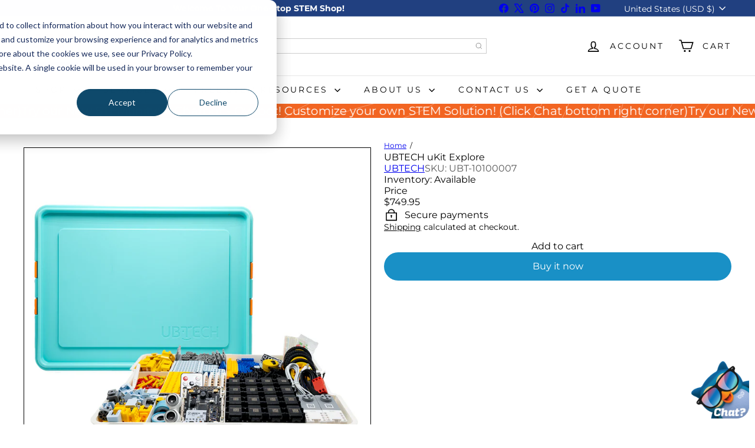

--- FILE ---
content_type: text/html; charset=utf-8
request_url: https://stemfinity.com/?section_id=cart-ajax
body_size: 341
content:
<div id="shopify-section-cart-ajax" class="shopify-section">
<div
  class="cart__items"
  data-count="0"
>
  
</div>

<div class="cart__discounts text-right hide">
  <div>
    
  </div>
</div>




<span
class="cart__subtotal element-price element-text element-text--body-md"

  
>
  
    <span class=money>$0.00</span>
  
</span>














<span class="cart-link__bubble">
  <span class="cart-link__bubble-num">0</span>
</span>

<div class="cart__header">
  <h2 class="cart__title-text">
    

Cart


    <span>(0)</span>
  </h2>
</div>

</div>

--- FILE ---
content_type: text/javascript
request_url: https://cdn.shopify.com/extensions/019b4ab9-0275-7bd3-9e3a-973318ae8278/rapid-search-285/assets/13.js
body_size: -192
content:
(window.wpRapidSearchWidget=window.wpRapidSearchWidget||[]).push([[13,15],{232:function(n,i,t){(n.exports=t(33)(!1)).push([n.i,"@media only screen and (max-width: 768px) {\n  .site-nav .site-nav__icons a[href='/search'] {\n    display: none;\n  }\n}\n",""])},83:function(n,i,t){var a=t(232);"string"==typeof a&&(a=[[n.i,a,""]]);var e={hmr:!0,transform:void 0,insertInto:void 0};t(34)(a,e);a.locals&&(n.exports=a.locals)},89:function(n,i,t){"use strict";t.r(i),i.default=function(n){if(n.shouldEnableStickyWidget)try{t(83)}catch(n){}}}}]);

--- FILE ---
content_type: image/svg+xml
request_url: https://stemfinity.com/cdn/shop/t/80/assets/minimal-wave.svg?v=121294942754257401231762360695
body_size: 5770
content:
<svg width="1026" height="1026" viewBox="0 0 1026 1026" fill="none" xmlns="http://www.w3.org/2000/svg">
<g clip-path="url(#clip0_742_1414)">
<path d="M415.608 1480.07C500.796 1393.75 550.307 1442.62 635.495 1356.3C720.683 1269.98 671.173 1221.12 756.336 1134.83C841.5 1048.54 891.035 1097.38 976.223 1011.06C1061.41 924.748 1011.9 875.884 1097.09 789.569C1182.28 703.254 1231.79 752.118 1317 665.778C1402.21 579.437 1352.68 530.598 1437.87 444.283" stroke="white" stroke-width="0.525113" stroke-miterlimit="10"/>
<path d="M-552.818 508.348C-467.63 422.032 -418.12 470.896 -332.932 384.581C-247.743 298.266 -297.254 249.402 -212.09 163.111C-126.926 76.8209 -77.3912 125.66 7.79706 39.3448C92.9853 -46.9705 43.4749 -95.8345 128.663 -182.15C213.851 -268.465 263.362 -219.601 348.575 -305.941C433.787 -392.281 384.252 -441.12 469.441 -527.436" stroke="white" stroke-width="0.525113" stroke-miterlimit="10"/>
<path d="M65.9692 1117.13C151.158 1030.81 200.668 1079.68 285.856 993.362C371.044 907.047 321.534 858.183 406.698 771.893C491.862 685.602 541.397 734.441 626.585 648.126C711.773 561.811 662.263 512.947 747.451 426.632C832.639 340.316 882.15 389.18 967.362 302.84C1052.58 216.5 1003.04 167.661 1088.23 81.3455" stroke="white" stroke-width="0.525113" stroke-miterlimit="10"/>
<path d="M-248.081 807.586C-162.893 721.271 -113.383 770.135 -28.1943 683.819C56.9939 597.504 7.48351 548.64 92.6473 462.35C177.811 376.059 227.346 424.898 312.534 338.583C397.723 252.268 348.212 203.404 433.4 117.089C518.589 30.7733 568.099 79.6372 653.312 -6.70291C738.525 -93.043 688.99 -141.882 774.178 -228.197" stroke="white" stroke-width="0.525113" stroke-miterlimit="10"/>
<path d="M369.475 1425.49C454.664 1339.18 504.174 1388.04 589.362 1301.73C674.551 1215.41 625.04 1166.55 710.204 1080.26C795.368 993.965 844.903 1042.8 930.091 956.489C1015.28 870.174 965.769 821.31 1050.96 734.995C1136.15 648.68 1185.66 697.543 1270.87 611.203C1356.08 524.863 1306.55 476.024 1391.73 389.709" stroke="white" stroke-width="0.525113" stroke-miterlimit="10"/>
<path d="M-403.069 667.703C-317.881 581.388 -268.37 630.252 -183.182 543.937C-97.9937 457.621 -147.504 408.757 -62.3404 322.467C22.8234 236.176 72.3583 285.016 157.547 198.7C242.735 112.385 193.224 63.521 278.413 -22.7943C363.601 -109.11 413.111 -60.2456 498.324 -146.586C583.537 -232.926 534.002 -281.765 619.19 -368.08" stroke="white" stroke-width="0.525113" stroke-miterlimit="10"/>
<path d="M214.488 1275.45C299.676 1189.14 349.186 1238 434.375 1151.69C519.563 1065.37 470.052 1016.51 555.216 930.217C640.38 843.926 689.915 892.766 775.103 806.45C860.291 720.135 810.781 671.271 895.969 584.956C981.157 498.64 1030.67 547.504 1115.88 461.164C1201.09 374.824 1151.56 325.985 1236.75 239.67" stroke="white" stroke-width="0.525113" stroke-miterlimit="10"/>
<path d="M-98.3323 966.941C-13.144 880.626 36.3664 929.49 121.555 843.175C206.743 756.86 157.233 707.996 242.396 621.705C327.56 535.415 377.095 584.254 462.283 497.939C547.472 411.623 497.961 362.759 583.149 276.444C668.338 190.129 717.848 238.993 803.061 152.653C888.274 66.3124 838.739 17.4733 923.927 -68.842" stroke="white" stroke-width="0.525113" stroke-miterlimit="10"/>
<path d="M519.225 1584.85C604.413 1498.53 653.923 1547.4 739.112 1461.08C824.3 1374.77 774.789 1325.9 859.953 1239.61C945.117 1153.32 994.652 1202.16 1079.84 1115.84C1165.03 1029.53 1115.52 980.666 1200.71 894.35C1285.89 808.035 1335.4 856.899 1420.62 770.559C1505.83 684.219 1456.3 635.38 1541.48 549.064" stroke="white" stroke-width="0.525113" stroke-miterlimit="10"/>
<path d="M-573.518 480.133C-488.33 393.818 -438.819 442.682 -353.631 356.366C-268.443 270.051 -317.953 221.187 -232.789 134.897C-147.626 48.6061 -98.0908 97.4452 -12.9025 11.1299C72.2857 -75.1854 22.7753 -124.049 107.964 -210.365C193.152 -296.68 242.662 -247.816 327.875 -334.156C413.088 -420.496 363.553 -469.335 448.741 -555.651" stroke="white" stroke-width="0.525113" stroke-miterlimit="10"/>
<path d="M45.2705 1088.91C130.459 1002.59 179.969 1051.46 265.157 965.144C350.346 878.828 300.835 829.964 385.999 743.674C471.163 657.383 520.698 706.223 605.886 619.907C691.074 533.592 641.564 484.728 726.752 398.413C811.94 312.097 861.451 360.961 946.664 274.621C1031.88 188.281 982.341 139.442 1067.53 53.1268" stroke="white" stroke-width="0.525113" stroke-miterlimit="10"/>
<path d="M-268.781 779.371C-183.593 693.056 -134.082 741.92 -48.8939 655.605C36.2944 569.289 -13.2161 520.425 71.9477 434.135C157.111 347.844 206.646 396.683 291.835 310.368C377.023 224.053 327.512 175.189 412.701 88.8737C497.889 2.55841 547.399 51.4224 632.612 -34.9178C717.825 -121.258 668.29 -170.097 753.478 -256.412" stroke="white" stroke-width="0.525113" stroke-miterlimit="10"/>
<path d="M348.777 1397.28C433.965 1310.96 483.475 1359.83 568.664 1273.51C653.852 1187.2 604.341 1138.33 689.505 1052.04C774.669 965.751 824.204 1014.59 909.392 928.274C994.58 841.959 945.07 793.095 1030.26 706.78C1115.45 620.465 1164.96 669.329 1250.17 582.988C1335.38 496.648 1285.85 447.809 1371.04 361.494" stroke="white" stroke-width="0.525113" stroke-miterlimit="10"/>
<path d="M-423.769 639.484C-338.58 553.169 -289.07 602.033 -203.882 515.718C-118.693 429.403 -168.204 380.539 -83.04 294.248C2.12377 207.958 51.6587 256.797 136.847 170.481C222.035 84.1662 172.525 35.3023 257.713 -51.013C342.901 -137.328 392.412 -88.4644 477.625 -174.804C562.837 -261.145 513.302 -309.984 598.491 -396.299" stroke="white" stroke-width="0.525113" stroke-miterlimit="10"/>
<path d="M193.789 1247.24C278.977 1160.92 328.487 1209.79 413.676 1123.47C498.864 1037.16 449.353 988.292 534.517 902.002C619.681 815.712 669.216 864.551 754.404 778.235C839.592 691.92 790.082 643.056 875.27 556.741C960.458 470.426 1009.97 519.29 1095.18 432.949C1180.39 346.609 1130.86 297.77 1216.05 211.455" stroke="white" stroke-width="0.525113" stroke-miterlimit="10"/>
<path d="M-119.031 938.723C-33.843 852.407 15.6675 901.271 100.856 814.956C186.044 728.641 136.534 679.777 221.697 593.486C306.861 507.196 356.396 556.035 441.584 469.72C526.773 383.404 477.262 334.541 562.45 248.225C647.639 161.91 697.149 210.774 782.362 124.434C867.575 38.0937 818.04 -10.7455 903.228 -97.0607" stroke="white" stroke-width="0.525113" stroke-miterlimit="10"/>
<path d="M498.526 1556.63C583.714 1470.31 633.225 1519.18 718.413 1432.86C803.601 1346.55 754.091 1297.68 839.254 1211.39C924.418 1125.1 973.953 1173.94 1059.14 1087.63C1144.33 1001.31 1094.82 952.447 1180.01 866.132C1265.2 779.816 1314.71 828.68 1399.92 742.34C1485.13 656 1435.6 607.161 1520.79 520.846" stroke="white" stroke-width="0.525113" stroke-miterlimit="10"/>
<path d="M-631.68 428C-546.492 341.685 -496.981 390.549 -411.793 304.233C-326.605 217.918 -376.115 169.054 -290.951 82.7637C-205.787 -3.52676 -156.253 45.3124 -71.0643 -41.0029C14.124 -127.318 -35.3865 -176.182 49.8018 -262.497C134.99 -348.813 184.501 -299.949 269.713 -386.289C354.926 -472.629 305.391 -521.468 390.579 -607.783" stroke="white" stroke-width="0.525113" stroke-miterlimit="10"/>
<path d="M-12.8915 1036.78C72.2968 950.462 121.807 999.326 206.995 913.011C292.184 826.695 242.673 777.831 327.837 691.541C413.001 605.251 462.536 654.09 547.724 567.774C632.912 481.459 583.402 432.595 668.59 346.28C753.778 259.965 803.289 308.829 888.502 222.488C973.714 136.148 924.179 87.3092 1009.37 0.993945" stroke="white" stroke-width="0.525113" stroke-miterlimit="10"/>
<path d="M-326.943 737.395C-241.754 651.079 -192.244 699.943 -107.056 613.628C-21.8674 527.313 -71.3778 478.449 13.7859 392.158C98.9497 305.868 148.485 354.707 233.673 268.392C318.861 182.076 269.351 133.212 354.539 46.8971C439.727 -39.4182 489.238 9.4458 574.45 -76.8943C659.663 -163.234 610.128 -212.074 695.317 -298.389" stroke="white" stroke-width="0.525113" stroke-miterlimit="10"/>
<path d="M290.614 1345.15C375.803 1258.83 425.313 1307.7 510.501 1221.38C595.69 1135.07 546.179 1086.2 631.343 999.912C716.507 913.622 766.042 962.461 851.23 876.146C936.418 789.83 886.908 740.966 972.096 654.651C1057.28 568.336 1106.79 617.2 1192.01 530.86C1277.22 444.519 1227.69 395.68 1312.87 309.365" stroke="white" stroke-width="0.525113" stroke-miterlimit="10"/>
<path d="M-481.931 587.355C-396.743 501.04 -347.232 549.904 -262.044 463.589C-176.856 377.274 -226.366 328.41 -141.202 242.119C-56.0385 155.829 -6.50351 204.668 78.6848 118.353C163.873 32.0373 114.363 -16.8267 199.551 -103.142C284.739 -189.457 334.25 -140.593 419.462 -226.933C504.675 -313.273 455.14 -362.113 540.328 -448.428" stroke="white" stroke-width="0.525113" stroke-miterlimit="10"/>
<path d="M136.858 1196.13C222.046 1109.82 271.556 1158.68 356.745 1072.37C441.933 986.051 392.423 937.187 477.586 850.897C562.75 764.606 612.285 813.445 697.473 727.13C782.662 640.815 733.151 591.951 818.339 505.635C903.528 419.32 953.038 468.184 1038.25 381.844C1123.46 295.504 1073.93 246.665 1159.12 160.349" stroke="white" stroke-width="0.525113" stroke-miterlimit="10"/>
<path d="M-177.193 886.594C-92.0051 800.278 -42.4947 849.142 42.6936 762.827C127.882 676.512 78.3715 627.648 163.535 541.357C248.699 455.067 298.234 503.906 383.422 417.591C468.61 331.276 419.1 282.412 504.288 196.096C589.477 109.781 638.987 158.645 724.2 72.3049C809.413 -14.0352 759.878 -62.8744 845.066 -149.19" stroke="white" stroke-width="0.525113" stroke-miterlimit="10"/>
<path d="M440.363 1504.5C525.551 1418.18 575.062 1467.05 660.25 1380.73C745.438 1294.42 695.928 1245.55 781.092 1159.26C866.255 1072.97 915.79 1121.81 1000.98 1035.5C1086.17 949.182 1036.66 900.318 1121.84 814.003C1207.03 727.687 1256.54 776.551 1341.76 690.211C1426.97 603.871 1377.43 555.032 1462.62 468.717" stroke="white" stroke-width="0.525113" stroke-miterlimit="10"/>
<path d="M-528.063 532.781C-442.875 446.466 -393.364 495.33 -308.176 409.015C-222.988 322.699 -272.498 273.835 -187.335 187.545C-102.171 101.254 -52.6358 150.094 32.5524 63.7784C117.741 -22.5369 68.2302 -71.4009 153.418 -157.716C238.607 -244.031 288.117 -195.167 373.33 -281.508C458.543 -367.848 409.008 -416.687 494.196 -503.002" stroke="white" stroke-width="0.525113" stroke-miterlimit="10"/>
<path d="M90.7252 1141.56C175.913 1055.24 225.424 1104.11 310.612 1017.79C395.8 931.477 346.29 882.613 431.454 796.322C516.618 710.032 566.152 758.871 651.341 672.556C736.529 586.24 687.019 537.376 772.207 451.061C857.395 364.746 906.906 413.61 992.118 327.27C1077.33 240.93 1027.8 192.09 1112.98 105.775" stroke="white" stroke-width="0.525113" stroke-miterlimit="10"/>
<path d="M-223.326 832.02C-138.138 745.704 -88.6275 794.568 -3.4392 708.253C81.7491 621.938 32.2386 573.074 117.402 486.783C202.566 400.493 252.101 449.332 337.289 363.017C422.478 276.701 372.967 227.837 458.155 141.522C543.344 55.2068 592.854 104.071 678.067 17.7307C763.28 -68.6094 713.745 -117.449 798.933 -203.764" stroke="white" stroke-width="0.525113" stroke-miterlimit="10"/>
<path d="M394.231 1449.93C479.419 1363.61 528.93 1412.48 614.118 1326.16C699.306 1239.85 649.796 1190.98 734.96 1104.69C820.123 1018.4 869.658 1067.24 954.847 980.927C1040.03 894.612 990.524 845.748 1075.71 759.432C1160.9 673.117 1210.41 721.981 1295.62 635.641C1380.84 549.301 1331.3 500.462 1416.49 414.146" stroke="white" stroke-width="0.525113" stroke-miterlimit="10"/>
<path d="M-378.314 692.137C-293.126 605.821 -243.615 654.685 -158.427 568.37C-73.2386 482.055 -122.749 433.191 -37.5853 346.9C47.5785 260.61 97.1134 309.449 182.302 223.134C267.49 136.819 217.979 87.9546 303.168 1.63932C388.356 -84.676 437.866 -35.812 523.079 -122.152C608.292 -208.492 558.757 -257.331 643.945 -343.647" stroke="white" stroke-width="0.525113" stroke-miterlimit="10"/>
<path d="M239.243 1299.89C324.431 1213.57 373.941 1262.44 459.13 1176.12C544.318 1089.8 494.807 1040.94 579.971 954.65C665.135 868.36 714.67 917.199 799.858 830.884C885.046 744.569 835.536 695.705 920.724 609.389C1005.91 523.074 1055.42 571.938 1140.64 485.598C1225.85 399.258 1176.31 350.419 1261.5 264.103" stroke="white" stroke-width="0.525113" stroke-miterlimit="10"/>
<path d="M-73.5767 991.371C11.6116 905.056 61.122 953.92 146.31 867.605C231.499 781.289 181.988 732.425 267.152 646.135C352.316 559.844 401.851 608.683 487.039 522.368C572.227 436.053 522.717 387.189 607.905 300.874C693.093 214.558 742.604 263.422 827.816 177.082C913.029 90.7421 863.494 41.903 948.683 -44.4123" stroke="white" stroke-width="0.525113" stroke-miterlimit="10"/>
<path d="M543.98 1609.28C629.168 1522.96 678.678 1571.83 763.867 1485.51C849.055 1399.2 799.545 1350.33 884.708 1264.04C969.872 1177.75 1019.41 1226.59 1104.6 1140.27C1189.78 1053.96 1140.27 1005.1 1225.46 918.78C1310.65 832.465 1360.16 881.329 1445.37 794.988C1530.59 708.648 1481.05 659.809 1566.24 573.494" stroke="white" stroke-width="0.525113" stroke-miterlimit="10"/>
<path d="M-201.948 862.16C-116.76 775.845 -67.2498 824.709 17.9385 738.394C103.127 652.078 53.6163 603.214 138.78 516.924C223.944 430.633 273.479 479.473 358.667 393.157C443.855 306.842 394.345 257.978 479.533 171.663C564.721 85.3475 614.232 134.211 699.445 47.8713C784.657 -38.4688 735.122 -87.308 820.311 -173.623" stroke="white" stroke-width="0.525113" stroke-miterlimit="10"/>
<path d="M-656.435 403.57C-571.247 317.255 -521.736 366.119 -436.548 279.804C-351.36 193.488 -400.87 144.624 -315.706 58.334C-230.543 -27.9564 -181.008 20.8827 -95.8194 -65.4326C-10.6311 -151.748 -60.1416 -200.612 25.0467 -286.927C110.235 -373.242 159.745 -324.378 244.958 -410.719C330.171 -497.059 280.636 -545.898 365.824 -632.213" stroke="white" stroke-width="0.525113" stroke-miterlimit="10"/>
<path d="M-37.6466 1012.34C47.5417 926.028 97.0521 974.892 182.24 888.577C267.429 802.262 217.918 753.398 303.082 667.107C388.246 580.817 437.781 629.656 522.969 543.341C608.157 457.026 558.647 408.162 643.835 321.846C729.023 235.531 778.534 284.395 863.747 198.055C948.959 111.715 899.424 62.8756 984.613 -23.4396" stroke="white" stroke-width="0.525113" stroke-miterlimit="10"/>
<path d="M-351.698 712.965C-266.509 626.65 -216.999 675.514 -131.811 589.198C-46.6225 502.883 -96.1329 454.019 -10.9692 367.729C74.1946 281.438 123.73 330.277 208.918 243.962C294.106 157.647 244.596 108.783 329.784 22.4674C414.972 -63.8478 464.483 -14.9839 549.695 -101.324C634.908 -187.664 585.373 -236.503 670.561 -322.819" stroke="white" stroke-width="0.525113" stroke-miterlimit="10"/>
<path d="M265.859 1320.71C351.048 1234.4 400.558 1283.26 485.746 1196.94C570.934 1110.63 521.424 1061.77 606.588 975.475C691.752 889.184 741.287 938.023 826.475 851.708C911.663 765.393 862.153 716.529 947.341 630.214C1032.53 543.898 1082.04 592.762 1167.25 506.422C1252.47 420.082 1202.93 371.243 1288.12 284.928" stroke="white" stroke-width="0.525113" stroke-miterlimit="10"/>
<path d="M-506.686 562.922C-421.497 476.607 -371.987 525.471 -286.799 439.155C-201.61 352.84 -251.121 303.976 -165.957 217.686C-80.7933 131.395 -31.2584 180.234 53.9299 93.919C139.118 7.6037 89.6077 -41.2602 174.796 -127.576C259.984 -213.891 309.495 -165.027 394.707 -251.367C479.92 -337.707 430.385 -386.546 515.574 -472.862" stroke="white" stroke-width="0.525113" stroke-miterlimit="10"/>
<path d="M112.102 1171.7C197.29 1085.38 246.801 1134.25 331.989 1047.93C417.177 961.617 367.667 912.753 452.831 826.463C537.994 740.172 587.529 789.012 672.718 702.696C757.906 616.381 708.396 567.517 793.584 481.202C878.772 394.887 928.283 443.75 1013.5 357.41C1098.71 271.07 1049.17 222.231 1134.36 135.916" stroke="white" stroke-width="0.525113" stroke-miterlimit="10"/>
<path d="M-598.273 455.699C-513.085 369.384 -463.574 418.248 -378.386 331.933C-293.198 245.617 -342.708 196.753 -257.545 110.463C-172.381 24.1725 -122.846 73.0116 -37.6576 -13.3037C47.5306 -99.619 -1.97986 -148.483 83.2084 -234.798C168.397 -321.113 217.907 -272.25 303.12 -358.59C388.333 -444.93 338.798 -493.769 423.986 -580.084" stroke="white" stroke-width="0.525113" stroke-miterlimit="10"/>
<path d="M20.5157 1064.48C105.704 978.161 155.214 1027.03 240.403 940.71C325.591 854.395 276.081 805.531 361.244 719.24C446.408 632.95 495.943 681.789 581.131 595.474C666.32 509.158 616.809 460.294 701.997 373.979C787.186 287.664 836.696 336.528 921.909 250.188C1007.12 163.848 957.587 115.008 1042.77 28.6932" stroke="white" stroke-width="0.525113" stroke-miterlimit="10"/>
<path d="M-293.536 754.934C-208.348 668.618 -158.837 717.482 -73.6489 631.167C11.5394 544.852 -37.9711 495.988 47.1927 409.697C132.356 323.407 181.891 372.246 267.08 285.931C352.268 199.615 302.757 150.751 387.946 64.4362C473.134 -21.8791 522.644 26.9849 607.857 -59.3553C693.07 -145.695 643.535 -194.535 728.723 -280.85" stroke="white" stroke-width="0.525113" stroke-miterlimit="10"/>
<path d="M324.021 1372.84C409.209 1286.53 458.72 1335.39 543.908 1249.08C629.096 1162.76 579.586 1113.9 664.75 1027.61C749.913 941.317 799.448 990.156 884.637 903.841C969.825 817.526 920.314 768.662 1005.5 682.346C1090.69 596.031 1140.2 644.895 1225.41 558.555C1310.63 472.215 1261.09 423.376 1346.28 337.06" stroke="white" stroke-width="0.525113" stroke-miterlimit="10"/>
<path d="M-448.524 615.055C-363.336 528.739 -313.825 577.603 -228.637 491.288C-143.449 404.973 -192.959 356.109 -107.796 269.818C-22.6318 183.528 26.9031 232.367 112.091 146.052C197.28 59.7365 147.769 10.8726 232.957 -75.4427C318.146 -161.758 367.656 -112.894 452.869 -199.234C538.082 -285.574 488.547 -334.413 573.735 -420.729" stroke="white" stroke-width="0.525113" stroke-miterlimit="10"/>
<path d="M169.033 1222.8C254.222 1136.49 303.732 1185.35 388.92 1099.04C474.109 1012.72 424.598 963.859 509.762 877.568C594.926 791.278 644.461 840.117 729.649 753.802C814.837 667.487 765.327 618.623 850.515 532.307C935.703 445.992 985.214 494.856 1070.43 408.516C1155.64 322.176 1106.1 273.337 1191.29 187.021" stroke="white" stroke-width="0.525113" stroke-miterlimit="10"/>
<path d="M-143.787 914.289C-58.5984 827.974 -9.08791 876.838 76.1004 790.522C161.289 704.207 111.778 655.343 196.942 569.053C282.106 482.762 331.641 531.601 416.829 445.286C502.017 358.971 452.507 310.107 537.695 223.792C622.883 137.476 672.394 186.34 757.606 100C842.819 13.6601 793.284 -35.1791 878.473 -121.494" stroke="white" stroke-width="0.525113" stroke-miterlimit="10"/>
<path d="M473.771 1532.2C558.959 1445.88 608.469 1494.75 693.657 1408.43C778.846 1322.12 729.335 1273.25 814.499 1186.96C899.663 1100.67 949.198 1149.51 1034.39 1063.2C1119.57 976.881 1070.06 928.017 1155.25 841.702C1240.44 755.387 1289.95 804.25 1375.16 717.91C1460.38 631.57 1410.84 582.731 1496.03 496.416" stroke="white" stroke-width="0.525113" stroke-miterlimit="10"/>
</g>
<defs>
<clipPath id="clip0_742_1414">
<rect width="1026" height="1026" fill="white"/>
</clipPath>
</defs>
</svg>


--- FILE ---
content_type: text/javascript
request_url: https://stemfinity.com/cdn/shop/t/80/assets/overlay.tool-tip.trigger.js?v=38823101629727047911762360698
body_size: -358
content:
import{debounce}from"util.misc";class ToolTipTrigger extends HTMLElement{constructor(){super(),this.el=this,this.toolTipContent=this.querySelector("[data-tool-tip-trigger-content]"),this.trigger=this.dataset.toolTip.includes("Quick")?this.el.closest("[data-product-grid-item]"):this.el,this.titleButton=this.querySelector(".tool-tip-trigger__title"),this.init()}init(){const toolTipOpen=new CustomEvent("tooltip:open",{detail:{context:this.dataset.toolTip,content:this.toolTipContent?.innerHTML,tool_tip_classes:this.dataset.toolTipClasses},bubbles:!0}),toolTipInteract=new CustomEvent("tooltip:interact",{detail:{context:this.dataset.toolTip,content:this.toolTipContent?.innerHTML,tool_tip_classes:this.dataset.toolTipClasses},bubbles:!0}),debouncedMouseOverHandler=debounce(500,e=>{e.stopPropagation(),this.dispatchEvent(toolTipInteract)},!0),debouncedFocusInHandler=debounce(500,e=>{e.stopPropagation(),this.dispatchEvent(toolTipInteract)});this.trigger.addEventListener("mouseover",debouncedMouseOverHandler),this.trigger.addEventListener("focusin",debouncedFocusInHandler),this.el.addEventListener("click",e=>{e.stopPropagation(),this.titleButton&&this.titleButton.setAttribute("aria-expanded","true"),this.dispatchEvent(toolTipOpen)}),this.titleButton&&(document.addEventListener("tooltip:open",e=>{e?.detail?.context===this.dataset.toolTip&&this.titleButton.setAttribute("aria-expanded","true")}),document.addEventListener("tooltip:close",e=>{e?.detail?.context===this.dataset.toolTip&&this.titleButton.setAttribute("aria-expanded","false")}))}}customElements.define("tool-tip-trigger",ToolTipTrigger);
//# sourceMappingURL=/cdn/shop/t/80/assets/overlay.tool-tip.trigger.js.map?v=38823101629727047911762360698


--- FILE ---
content_type: text/javascript; charset=utf-8
request_url: https://stemfinity.com/products/ubtech-ukit-explore.js
body_size: 2769
content:
{"id":8045574291703,"title":"UBTECH uKit Explore","handle":"ubtech-ukit-explore","description":"\u003ch1\u003eUBTECH uKit Explore\u003c\/h1\u003e\n\u003cul\u003e\n\u003cli\u003e\n\u003cstrong\u003eGrades:\u003c\/strong\u003e 6-8 (or advanced level students)\u003c\/li\u003e\n\u003cli\u003e\n\u003cstrong\u003eNumber of Students:\u003c\/strong\u003e 2-4 per kit\u003c\/li\u003e\n\u003cli\u003e\n\u003cstrong\u003eNumber of Robot Builds:\u003c\/strong\u003e 38\u003c\/li\u003e\n\u003cli\u003e\n\u003cb\u003eContact Hours: \u003c\/b\u003e54-68+\u003c\/li\u003e\n\u003cli\u003e\u003cstrong\u003eAdditional Resources: \u003cspan style=\"color: #2b00ff;\"\u003e\u003ca href=\"http:\/\/idena.ubtrobot.com\/?__hstc=194517874.a8c1c6671c0d59accdfc391f4f56f0b7.1701293351332.1701293351332.1701358076078.2\u0026amp;__hssc=194517874.4.1701358076078\u0026amp;__hsfp=4253508547\" style=\"color: #2b00ff;\" target=\"_blank\"\u003euCode Software\u003c\/a\u003e, \u003ca href=\"https:\/\/ubtecheducation.com\/ucode-resources-activities\/\" style=\"color: #2b00ff;\" target=\"_blank\"\u003euCode Resources \u0026amp; Activities\u003c\/a\u003e\u003c\/span\u003e\u003c\/strong\u003e\u003c\/li\u003e\n\u003c\/ul\u003e\n\u003cp\u003e \u003c\/p\u003e\n\u003cp\u003e\u003cspan style=\"color: #00aaff;\"\u003e\u003cstrong\u003eHighlights:\u003c\/strong\u003e\u003c\/span\u003e\u003c\/p\u003e\n\u003cp\u003e\u003cspan\u003e\u003cstrong\u003euKit Explore\u003c\/strong\u003e, \u003cem\u003eformerly UKIT Advanced\u003c\/em\u003e, offers an open-ended approach to robotics and coding for the more experienced roboticists in your classroom. With a more sophisticated and versatile tool set, uKit Explore provides an in-depth look at the mechanics, electronics, and programming behind real high-tech robotics. This kit is recommended for middle to high school.\u003c\/span\u003e\u003c\/p\u003e\n\u003cul\u003e\n\u003cli\u003e\n\u003cspan\u003eSoftware: \u003cspan style=\"color: #2b00ff;\"\u003e\u003cstrong\u003e\u003ca style=\"color: #2b00ff;\" href=\"http:\/\/idena.ubtrobot.com\/?__hstc=194517874.a8c1c6671c0d59accdfc391f4f56f0b7.1701293351332.1701293351332.1701358076078.2\u0026amp;__hssc=194517874.1.1701358076078\u0026amp;__hsfp=4253508547\"\u003euCode\u003c\/a\u003e\u003c\/strong\u003e\u003c\/span\u003e, \u003cem\u003esee also: \u003c\/em\u003e\u003c\/span\u003e\u003cspan style=\"color: #2b00ff;\"\u003e\u003cstrong\u003e\u003ca style=\"color: #2b00ff;\" href=\"https:\/\/ubtecheducation.com\/ucode-resources-activities\/\"\u003euCode Resources \u0026amp; Activities\u003c\/a\u003e\u003c\/strong\u003e\u003c\/span\u003e\n\u003c\/li\u003e\n\u003cli\u003e\u003cspan\u003eRecommended implementation: 2-4 students per uKit \u003c\/span\u003e\u003c\/li\u003e\n\u003cli\u003eCompatible devices: Chromebooks, laptops, or desktop computers equipped with a USB port\u003c\/li\u003e\n\u003c\/ul\u003e\n\u003cp\u003e \u003c\/p\u003e\n\u003cp\u003e\u003cspan style=\"color: #00aaff;\"\u003e\u003cstrong\u003eCurriculum or Lesson Topics:\u003c\/strong\u003e\u003c\/span\u003e\u003c\/p\u003e\n\u003cp\u003eYou receive the following curriculum with the purchase of a\u003cspan\u003e \u003c\/span\u003euKit Explore:\u003c\/p\u003e\n\u003cp\u003e\u003cspan\u003e\u003cstrong\u003eSTEM Curriculum\u003c\/strong\u003e\u003c\/span\u003e\u003c\/p\u003e\n\u003cp\u003eThese units are aligned to Grades 6-8 Next Generation Science Standards (NGSS) and include science and engineering practices, disciplinary core ideas, cross-curricular connections, and an interactive digital student notebook.\u003c\/p\u003e\n\u003cp\u003e\u003cspan\u003e\u003cstrong\u003eWorking with Circuits Curriculum\u003c\/strong\u003e\u003c\/span\u003e\u003c\/p\u003e\n\u003cp\u003eThis curriculum provides an introduction to the complete circuitry kit included with the uKit Explore. Detailed tutorials and 15 circuitry activities with sample codes familiarize students with the fundamentals of circuitry and electrical engineering. Using Arduino IDE, students interact and program the uKit microcontroller to expand their coding skills to text-based programming using C\/C++.\u003c\/p\u003e\n\u003cp\u003e\u003cspan\u003e\u003cstrong\u003eUKIT Spark Starters\u003c\/strong\u003e\u003c\/span\u003e\u003c\/p\u003e\n\u003cp\u003eThese open-ended challenges allow students the opportunity to build their own robots to complete a specific task. Spark Starters are great for class challenges, makerspaces, camps, before\/afterschool clubs, and group activities.\u003c\/p\u003e\n\u003cp\u003e\u003cspan\u003e\u003cstrong\u003eAI Foundations Curriculum\u003c\/strong\u003e\u003c\/span\u003e\u003c\/p\u003e\n\u003cp\u003eRequiring no hardware, this curriculum provides online resources, unplugged activities, and hands-on lessons to teach basic artificial intelligence and computer science concepts. Learn more about our AI curriculum\u003cspan\u003e \u003c\/span\u003e\u003cspan style=\"color: #2b00ff;\"\u003e\u003cstrong\u003e\u003ca style=\"color: #2b00ff;\" href=\"https:\/\/ubtecheducation.com\/ai-foundations-curriculum\/\"\u003ehere\u003c\/a\u003e\u003c\/strong\u003e\u003c\/span\u003e.\u003c\/p\u003e\n\u003cp class=\"learn-more\"\u003e\u003cspan style=\"color: #2b00ff;\"\u003e\u003cstrong\u003e\u003ca style=\"color: #2b00ff;\" class=\"bold-link all-caps\" href=\"https:\/\/ubtecheducation.com\/curriculum-registration\/\"\u003eREGISTER HERE\u003c\/a\u003e\u003c\/strong\u003e\u003c\/span\u003e\u003cspan\u003e \u003c\/span\u003efor a free account to view samples of the curriculum.\u003c\/p\u003e\n\u003cp\u003e \u003c\/p\u003e\n\u003cp\u003e\u003cstrong\u003eOther Notable Features:\u003c\/strong\u003e\u003c\/p\u003e\n\u003cp\u003e\u003cstrong\u003eTeach with uCode\u003c\/strong\u003e\u003c\/p\u003e\n\u003cp\u003e\u003cspan style=\"color: #2b00ff;\"\u003e\u003cstrong\u003e\u003ca style=\"color: #2b00ff;\" href=\"https:\/\/idena.ubtrobot.com\/?__hstc=194517874.a8c1c6671c0d59accdfc391f4f56f0b7.1701293351332.1701293351332.1701358076078.2\u0026amp;__hssc=194517874.1.1701358076078\u0026amp;__hsfp=4253508547#\/\" target=\"_blank\"\u003euCode\u003c\/a\u003e\u003c\/strong\u003e\u003c\/span\u003e\u003cspan\u003e is the web programming environment that takes machine learning to the next level. Students of all levels can program using block-based coding and dual text-based programming. uCode not only programs uKit Explore robots but goes above and beyond, allowing students to create digital games and animations, code 3D simulations, and utilize real-time AI programming. \u003c\/span\u003e\u003c\/p\u003e\n\u003cul\u003e\n\u003cli\u003e3D, 360-degree build instructions for 38 robots\u003c\/li\u003e\n\u003cli\u003eAI-integrated blocks and machine model training environment\u003c\/li\u003e\n\u003cli\u003e3 programming environments: Stage, Upload, and 3D\u003c\/li\u003e\n\u003c\/ul\u003e\n\u003cp\u003e\u003cem\u003eIn order to connect the uKit Explore board within uCode, users must install and open the uCode Connection Assistant (PC or Mac) as prompted when trying to connect.\u003c\/em\u003e\u003c\/p\u003e\n\u003cp\u003euCode\u003cspan\u003e \u003c\/span\u003eis optimized for Google Chrome and best runs within the\u003cspan\u003e \u003c\/span\u003e\u003cstrong\u003eChrome \u003c\/strong\u003ebrowser.\u003c\/p\u003e\n\u003cp\u003e \u003c\/p\u003e\n\u003cp\u003e\u003cstrong\u003eProgram with Arduino IDE\u003c\/strong\u003e\u003c\/p\u003e\n\u003cp\u003e\u003cspan\u003eThe uKit Explore programming board is also fully compatible with the Arduino programming environment. The Arduino IDE is an open-source platform that allows users to write programs and upload to multiple micro-controllers. \u003c\/span\u003e\u003cspan\u003eDownload Arduino IDE \u003ca href=\"https:\/\/www.arduino.cc\/en\/main\/software\"\u003e\u003cspan style=\"color: #2b00ff;\"\u003e\u003cstrong\u003ehere\u003c\/strong\u003e\u003c\/span\u003e.\u003c\/a\u003e\u003c\/span\u003e\u003c\/p\u003e\n\u003cp\u003e \u003c\/p\u003e\n\u003cp\u003e\u003cspan style=\"color: #00aaff;\"\u003e\u003cstrong\u003eStandard Alignments:\u003c\/strong\u003e\u003c\/span\u003e\u003c\/p\u003e\n\u003cp\u003e\u003cstrong\u003e\u003cspan\u003eA Bot Above the Tide\u003c\/span\u003e\u003c\/strong\u003e\u003c\/p\u003e\n\u003cul\u003e\n\u003cli\u003eRobot Build: Sonar Radar\u003c\/li\u003e\n\u003cli\u003eTimeframe to complete: 19 one-hour sessions\u003c\/li\u003e\n\u003cli\u003eNGSS Correlations\n\u003cul\u003e\n\u003cli\u003ePhysical Science: MS-PS4-1, MS-PS4-2, MS-PS4-3\u003c\/li\u003e\n\u003cli\u003eEarth \u0026amp; Space Science: MS-ESS3-2, MS-ESS3-3, MS-ESS2-4, MS-ESS3-5\u003c\/li\u003e\n\u003cli\u003eEngineering Design: MS-ETS1-1, MS-ETS-1-2, MS-ETS1-3, MS-ETS1-4\u003c\/li\u003e\n\u003c\/ul\u003e\n\u003c\/li\u003e\n\u003c\/ul\u003e\n\u003cp\u003e\u003cstrong\u003e\u003cspan\u003eA Helping Hand\u003c\/span\u003e\u003c\/strong\u003e\u003c\/p\u003e\n\u003cul\u003e\n\u003cli\u003eRobot Build: Mechanical Arm\u003c\/li\u003e\n\u003cli\u003eTimeframe to complete: 15-23 one-hour sessions\u003c\/li\u003e\n\u003cli\u003eNGSS Correlations\n\u003cul\u003e\n\u003cli\u003eLife Science: MS-LS1-3, MS-LS1-8\u003c\/li\u003e\n\u003cli\u003ePhysical Science: MS-PS2-2, MS-PS2-4, MS-PS2-5\u003c\/li\u003e\n\u003cli\u003eEngineering Design: MS-ETS1-1, MS-ETS-1-2, MS-ETS1-3, MS-ETS1-4\u003c\/li\u003e\n\u003c\/ul\u003e\n\u003c\/li\u003e\n\u003c\/ul\u003e\n\u003cp\u003e\u003cstrong\u003e\u003cspan\u003eOr-Bot\u003c\/span\u003e\u003c\/strong\u003e\u003c\/p\u003e\n\u003cul\u003e\n\u003cli\u003eRobot Build: Transforming Robot\u003c\/li\u003e\n\u003cli\u003eTimeframe to complete: 20-26 one-hour sessions\u003c\/li\u003e\n\u003cli\u003eNGSS Correlations\n\u003cul\u003e\n\u003cli\u003ePhysical Science: MS-PS2-1, MS-PS2-2, MS-PS2-4, MS-PS2-5\u003c\/li\u003e\n\u003cli\u003eEarth \u0026amp; Space Science: MS-ESS1-1, MS-ESS1-2, MS-ESS1-3\u003c\/li\u003e\n\u003cli\u003eEngineering Design: MS-ETS1-1, MS-ETS-1-2, MS-ETS1-3, MS-ETS1-4\u003c\/li\u003e\n\u003c\/ul\u003e\n\u003c\/li\u003e\n\u003c\/ul\u003e\n\u003cp\u003e \u003c\/p\u003e\n\u003cp\u003e\u003cspan style=\"color: #00aaff;\"\u003e\u003cstrong\u003eWhat's Included:\u003c\/strong\u003e\u003c\/span\u003e\u003c\/p\u003e\n\u003cul class=\"kit-items\"\u003e\n\u003cli\u003eMore than 1,000 pieces included\u003c\/li\u003e\n\u003cli\u003eArduino-compatible microcontroller\u003c\/li\u003e\n\u003cli\u003e1 Circuitry kit\u003c\/li\u003e\n\u003cli\u003e16 servo motors\u003c\/li\u003e\n\u003cli\u003e2 DC motors\u003c\/li\u003e\n\u003cli\u003e4 Rubber wheels\u003c\/li\u003e\n\u003cli\u003e1 Grayscale sensor\u003c\/li\u003e\n\u003cli\u003e1 Infrared sensor\u003c\/li\u003e\n\u003cli\u003e1 Ultrasonic sensor\u003c\/li\u003e\n\u003cli\u003e1 Touch sensor\u003c\/li\u003e\n\u003cli\u003e2 LED lights\u003c\/li\u003e\n\u003cli\u003e1 Bluetooth speaker\u003c\/li\u003e\n\u003cli\u003eConnecting cables\u003c\/li\u003e\n\u003cli\u003eSturdy storage box and sorting tray\u003c\/li\u003e\n\u003c\/ul\u003e\n\u003cp\u003e \u003c\/p\u003e\n\u003cp\u003e\u003cspan style=\"color: #00aaff;\"\u003e\u003cstrong\u003eTech Requirements:\u003c\/strong\u003e\u003c\/span\u003e\u003c\/p\u003e\n\u003cp\u003e\u003cstrong\u003euKit EDU App\u003c\/strong\u003e\u003c\/p\u003e\n\u003cp\u003eThe uKit EDU app is compatible with iOS, Android, and Chromebook. Your device must meet these minimum system requirements in order to download the app.\u003cbr\u003e\u003cbr\u003eApple iOS requirements\u003cbr\u003eOperating System: (min) iOS 10.0 or higher, (recommended) iOS 12.0 or higher\u003cbr\u003eMemory: (min) 1 GB or higher, (recommended) 2 GB or higher\u003cbr\u003e\u003cbr\u003eAndroid requirements\u003cbr\u003eOperating System: (min) Android 5.0 or higher, (recommended) Android 7.0 or higher\u003cbr\u003eMemory: (min) 2 GB or higher, (recommended) 3 GB or higher\u003cbr\u003e\u003cbr\u003eChromebook requirements\u003cbr\u003eOperating System: (min) Chrome OS version 53 or higher, (recommended) Chrome OS version 64 or higher\u003cbr\u003eCPU: (min) 1.6GHz, (recommended) 2.0GHz\u003cbr\u003eMemory: (min) 2 GB or higher, (recommended) 3 GB or higher\u003cbr\u003eDisk: (min) 16 GB or larger, (recommended) 32 GB or larger\u003cbr\u003e\u003c\/p\u003e\n\u003cp\u003e \u003c\/p\u003e\n\u003cp\u003e\u003cstrong\u003euCode\u003c\/strong\u003e\u003c\/p\u003e\n\u003cp\u003euCode is a browser based system compatible with most computers that can access the internet, including Chromebooks. Recommended to run in Google Chrome.\u003cbr\u003e\u003cbr\u003e\u003cstrong\u003e\u003cspan style=\"color: #ff2a00;\"\u003euCode is not mobile compatible.\u003c\/span\u003e\u003c\/strong\u003e\u003c\/p\u003e\n\u003ch4\u003e\u003cbr\u003e\u003c\/h4\u003e","published_at":"2023-11-30T09:42:58-07:00","created_at":"2023-11-30T08:30:50-07:00","vendor":"UBTECH","type":"","tags":["Afterschool STEM Solutions","All Engineering Kits","All Robotic Kits","All STEM Camps","All Technology Kits","Arduino","Artificial Intelligence - AI","Blocks \/ Construction","Circuits \/ Sensors","Classroom STEM Solutions","Coding","Computer Science","Educational Robotics","Electronic Project Kits","Engineering","Games","High School","High School Engineering","High School Robotics","High School STEM Camps","Home STEM Learning Solutions","Integrated STEM","Mechanical Engineering","Middle School","Middle School Engineering","Middle School Robotics","Middle School STEM Camps","Middle School Technology Kits","Robotics","Robotics Technology","Science","Summer STEM Solutions","Technology","UBTECH","Virtual Robotics Virtual STEAM","Virtual STEAM"],"price":74995,"price_min":74995,"price_max":74995,"available":true,"price_varies":false,"compare_at_price":null,"compare_at_price_min":0,"compare_at_price_max":0,"compare_at_price_varies":false,"variants":[{"id":44174647361783,"title":"Default Title","option1":"Default Title","option2":null,"option3":null,"sku":"UBT-10100007","requires_shipping":true,"taxable":true,"featured_image":null,"available":true,"name":"UBTECH uKit Explore","public_title":null,"options":["Default Title"],"price":74995,"weight":2195,"compare_at_price":null,"inventory_management":"shopify","barcode":null,"quantity_rule":{"min":1,"max":null,"increment":1},"quantity_price_breaks":[],"requires_selling_plan":false,"selling_plan_allocations":[]}],"images":["\/\/cdn.shopify.com\/s\/files\/1\/0516\/9142\/1854\/files\/UKIT_EXPLORE_1080x1080_1b6937d4-3c7d-4b52-8b8d-16a7089be428.jpg?v=1701361551"],"featured_image":"\/\/cdn.shopify.com\/s\/files\/1\/0516\/9142\/1854\/files\/UKIT_EXPLORE_1080x1080_1b6937d4-3c7d-4b52-8b8d-16a7089be428.jpg?v=1701361551","options":[{"name":"Title","position":1,"values":["Default Title"]}],"url":"\/products\/ubtech-ukit-explore","media":[{"alt":null,"id":33675529453815,"position":1,"preview_image":{"aspect_ratio":1.0,"height":1080,"width":1080,"src":"https:\/\/cdn.shopify.com\/s\/files\/1\/0516\/9142\/1854\/files\/UKIT_EXPLORE_1080x1080_1b6937d4-3c7d-4b52-8b8d-16a7089be428.jpg?v=1701361551"},"aspect_ratio":1.0,"height":1080,"media_type":"image","src":"https:\/\/cdn.shopify.com\/s\/files\/1\/0516\/9142\/1854\/files\/UKIT_EXPLORE_1080x1080_1b6937d4-3c7d-4b52-8b8d-16a7089be428.jpg?v=1701361551","width":1080}],"requires_selling_plan":false,"selling_plan_groups":[]}

--- FILE ---
content_type: text/javascript
request_url: https://stemfinity.com/cdn/shop/t/80/assets/list.filter-grid.view-buttons.js?v=31923186262704385171762360694
body_size: -256
content:
import{EVENTS}from"util.events";class GridViewButtons extends HTMLElement{connectedCallback(){this.abortController=new AbortController,this.viewBtns=this.querySelectorAll(".grid-view-btn"),this.viewBtns.forEach(btn=>{btn.addEventListener("click",this.handleClick.bind(this),{signal:this.abortController.signal})})}disconnectedCallback(){this.abortController.abort()}handleClick(event){const btn=event.currentTarget;this.viewBtns.forEach(el=>{el.classList.remove("is-active")}),btn.classList.add("is-active");const newView=btn.dataset.view;this.dispatchEvent(new CustomEvent(EVENTS.viewChange,{detail:{newView},bubbles:!0})),this.updateAttribute("product_view",newView)}updateAttribute(key,value){return fetch(window.Shopify.routes.root+"cart/update.js",{method:"POST",headers:{"Content-Type":"application/json"},body:JSON.stringify({attributes:{[key]:value}})}).then(response=>{if(!response.ok)throw response;return response.json()})}}customElements.define("grid-view-buttons",GridViewButtons);
//# sourceMappingURL=/cdn/shop/t/80/assets/list.filter-grid.view-buttons.js.map?v=31923186262704385171762360694
